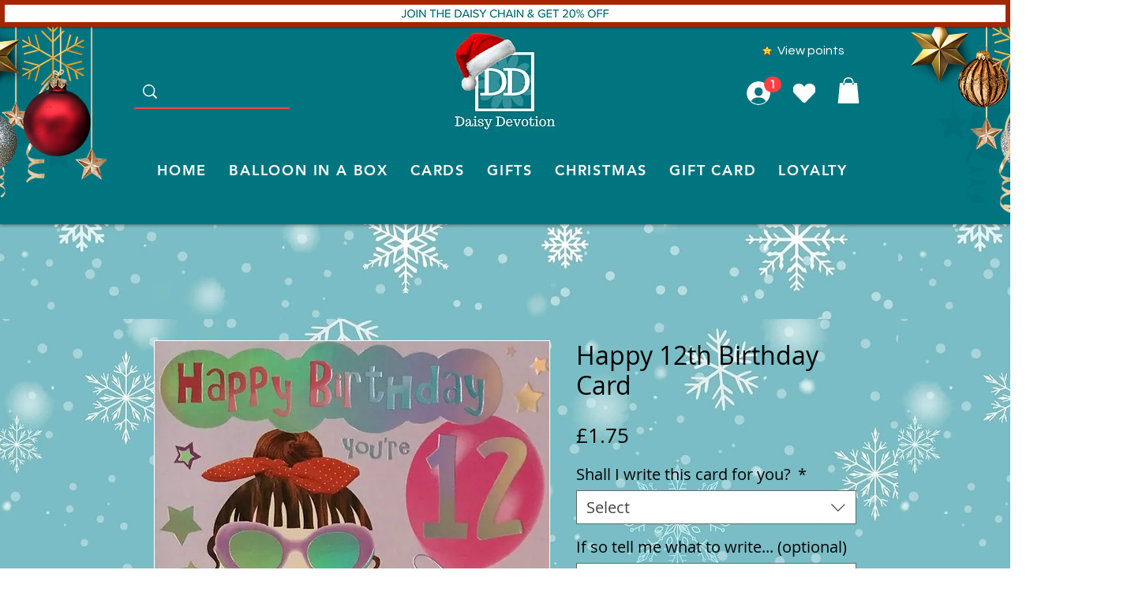

--- FILE ---
content_type: image/svg+xml
request_url: https://static.wixstatic.com/shapes/6cf933fee45240fc88fa047e4be92ad4.svg
body_size: 3514
content:
<svg data-bbox="45 49.501 109.999 100.999" viewBox="0 0 200 200" height="200" width="200" xmlns="http://www.w3.org/2000/svg" data-type="color">
    <g>
        <path d="M152.289 90.709c-2.103-7.682-29.952-5.45-34.064-8.628-7.137-5.516-10.849-29.779-18.225-29.991-7.376-.21-12.389 24.475-19.525 29.991-4.114 3.177-30.658.945-32.763 8.628-2.056 7.51 24.589 17.67 26.254 21.363 2.015 4.466-13.239 29.152-5.619 34.569 9.833 6.991 26.016-18.229 31.654-18.222 5.719.008 21.823 25.213 31.655 18.222 7.62-5.417-7.636-30.104-5.621-34.569 1.665-3.693 28.31-13.853 26.254-21.363z" fill="#FF8014" data-color="1"/>
        <path d="M72.196 150.5c-1.836 0-3.63-.527-5.349-1.749-6.333-4.502-2.076-15.825 1.681-25.815 1.32-3.511 3.108-8.269 3.044-9.782-.97-1.001-4.953-3.251-7.9-4.914-9.982-5.637-20.304-11.465-18.456-18.215 1.782-6.499 12.671-7.467 23.202-8.403 3.964-.353 9.393-.835 10.482-1.595 2.629-2.032 5.385-8.256 7.817-13.745 4.028-9.093 7.571-16.942 13.356-16.779 5.747.166 8.799 7.796 12.333 16.631 2.221 5.55 4.737 11.842 7.399 13.898 1.114.756 6.775 1.239 10.909 1.591 10.957.933 22.289 1.9 24.068 8.401 1.849 6.75-8.473 12.579-18.456 18.216-2.945 1.663-6.928 3.912-7.898 4.913-.064 1.513 1.723 6.269 3.044 9.779 3.757 9.992 8.016 21.315 1.682 25.818-7.975 5.676-17.582-3.641-25.297-11.132-2.786-2.704-6.602-6.408-7.915-6.614-1.176.217-4.957 3.887-7.718 6.565-6.078 5.9-13.325 12.931-20.028 12.931zm27.702-95.823c-2.379 0-6.176 8.571-8.448 13.701-2.942 6.64-5.719 12.911-9.393 15.751-2.062 1.593-6.143 2.024-13.181 2.649-6.234.554-17.839 1.585-18.669 4.615-.782 2.857 11.417 9.744 16.009 12.337 6.186 3.494 9.201 5.262 10.108 7.277 1.156 2.561-.217 6.477-2.952 13.751-2.473 6.575-6.61 17.58-3.527 19.773 4.484 3.19 12.745-4.826 18.775-10.678 5.432-5.272 8.406-8.024 11.377-8.024h.005c3 .004 6.15 2.92 11.459 8.074 6.002 5.827 14.221 13.802 18.695 10.627 3.083-2.193-1.056-13.199-3.529-19.775-2.734-7.273-4.108-11.187-2.953-13.749.908-2.015 3.922-3.783 10.108-7.275 4.592-2.594 16.791-9.482 16.009-12.34-.826-3.018-13.45-4.094-19.517-4.611-7.322-.624-11.566-1.055-13.634-2.652-3.778-2.921-6.334-9.309-9.041-16.072-2.12-5.301-5.325-13.312-7.676-13.38l-.025.001z" fill="#2E4252" data-color="2"/>
        <path d="M138.732 93.08c-1.557-5.712-22.186-4.052-25.232-6.415-5.287-4.101-8.036-22.143-13.5-22.3-5.464-.157-9.177 18.198-14.464 22.3-3.046 2.362-22.71.703-24.268 6.415-1.524 5.585 18.214 13.139 19.447 15.885 1.493 3.322-9.807 21.676-4.163 25.704 7.284 5.199 19.272-14.331 23.447-14.327 4.237.008 16.165 19.526 23.449 14.327 5.644-4.028-5.657-22.382-4.165-25.704 1.235-2.746 20.973-10.3 19.449-15.885z" fill="#FFEB29" data-color="3"/>
        <path d="M87.68 101.361c.35-2.101-2.536-4.374-6.45-5.079-3.913-.704-7.371.43-7.724 2.53-.351 2.101 2.537 4.372 6.449 5.077 3.915.704 7.372-.43 7.725-2.528z" fill="#FFFFFF" data-color="4"/>
        <path d="M126.496 98.812c.35 2.101-2.536 4.375-6.45 5.079-3.913.704-7.371-.43-7.724-2.53-.351-2.101 2.537-4.372 6.449-5.077 3.915-.704 7.372.43 7.725 2.528z" fill="#FFFFFF" data-color="4"/>
        <path d="M87.496 108.628a1.953 1.953 0 0 1 .272-2.731 1.918 1.918 0 0 1 2.713.274c2.185 2.697 5.619 4.466 9.519 4.463 3.901.003 7.334-1.766 9.52-4.463a1.918 1.918 0 0 1 2.713-.274c.822.679.945 1.9.272 2.731-2.911 3.592-7.438 5.89-12.505 5.89-5.069 0-9.594-2.298-12.504-5.89z" fill="#2E4252" data-color="2"/>
        <path fill="#2E4252" d="M95.148 92.191c0 3.574-1.303 6.471-2.911 6.471s-2.911-2.897-2.911-6.471c0-3.574 1.303-6.471 2.911-6.471s2.911 2.897 2.911 6.471z" data-color="2"/>
        <path fill="#2E4252" d="M110.675 92.191c0 3.574-1.303 6.471-2.911 6.471s-2.911-2.897-2.911-6.471c0-3.574 1.303-6.471 2.911-6.471s2.911 2.897 2.911 6.471z" data-color="2"/>
    </g>
</svg>
